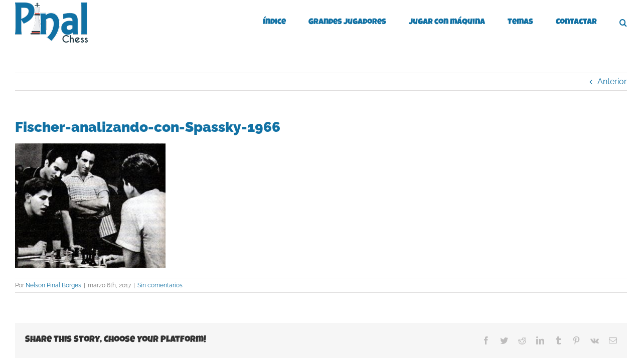

--- FILE ---
content_type: text/html; charset=UTF-8
request_url: https://ajedrezpinal.com/2010/12/01/la-cultura-ajedrecistica/fischer-analizando-con-spassky-1966/
body_size: 13013
content:
<!DOCTYPE html>
<html class="avada-html-layout-wide avada-html-header-position-top" lang="es" prefix="og: http://ogp.me/ns# fb: http://ogp.me/ns/fb#">
<head>
	<meta http-equiv="X-UA-Compatible" content="IE=edge" />
	<meta http-equiv="Content-Type" content="text/html; charset=utf-8"/>
	<meta name="viewport" content="width=device-width, initial-scale=1" />
	<meta name='robots' content='index, follow, max-image-preview:large, max-snippet:-1, max-video-preview:-1' />

	<!-- This site is optimized with the Yoast SEO plugin v26.8 - https://yoast.com/product/yoast-seo-wordpress/ -->
	<title>Fischer-analizando-con-Spassky-1966 - Pinal Chess</title>
	<link rel="canonical" href="https://ajedrezpinal.com/2010/12/01/la-cultura-ajedrecistica/fischer-analizando-con-spassky-1966/" />
	<meta property="og:locale" content="es_ES" />
	<meta property="og:type" content="article" />
	<meta property="og:title" content="Fischer-analizando-con-Spassky-1966 - Pinal Chess" />
	<meta property="og:url" content="https://ajedrezpinal.com/2010/12/01/la-cultura-ajedrecistica/fischer-analizando-con-spassky-1966/" />
	<meta property="og:site_name" content="Pinal Chess" />
	<meta property="article:publisher" content="Pinal Borges" />
	<meta property="og:image" content="https://ajedrezpinal.com/2010/12/01/la-cultura-ajedrecistica/fischer-analizando-con-spassky-1966" />
	<meta property="og:image:width" content="320" />
	<meta property="og:image:height" content="264" />
	<meta property="og:image:type" content="image/jpeg" />
	<meta name="twitter:card" content="summary_large_image" />
	<meta name="twitter:site" content="@pinalchess" />
	<script type="application/ld+json" class="yoast-schema-graph">{"@context":"https://schema.org","@graph":[{"@type":"WebPage","@id":"https://ajedrezpinal.com/2010/12/01/la-cultura-ajedrecistica/fischer-analizando-con-spassky-1966/","url":"https://ajedrezpinal.com/2010/12/01/la-cultura-ajedrecistica/fischer-analizando-con-spassky-1966/","name":"Fischer-analizando-con-Spassky-1966 - Pinal Chess","isPartOf":{"@id":"http://ajedrezpinal.com/#website"},"primaryImageOfPage":{"@id":"https://ajedrezpinal.com/2010/12/01/la-cultura-ajedrecistica/fischer-analizando-con-spassky-1966/#primaryimage"},"image":{"@id":"https://ajedrezpinal.com/2010/12/01/la-cultura-ajedrecistica/fischer-analizando-con-spassky-1966/#primaryimage"},"thumbnailUrl":"https://ajedrezpinal.com/wp-content/uploads/2010/12/Fischer-analizando-con-Spassky-1966.jpg","datePublished":"2017-03-06T01:33:50+00:00","breadcrumb":{"@id":"https://ajedrezpinal.com/2010/12/01/la-cultura-ajedrecistica/fischer-analizando-con-spassky-1966/#breadcrumb"},"inLanguage":"es","potentialAction":[{"@type":"ReadAction","target":["https://ajedrezpinal.com/2010/12/01/la-cultura-ajedrecistica/fischer-analizando-con-spassky-1966/"]}]},{"@type":"ImageObject","inLanguage":"es","@id":"https://ajedrezpinal.com/2010/12/01/la-cultura-ajedrecistica/fischer-analizando-con-spassky-1966/#primaryimage","url":"https://ajedrezpinal.com/wp-content/uploads/2010/12/Fischer-analizando-con-Spassky-1966.jpg","contentUrl":"https://ajedrezpinal.com/wp-content/uploads/2010/12/Fischer-analizando-con-Spassky-1966.jpg","width":320,"height":264},{"@type":"BreadcrumbList","@id":"https://ajedrezpinal.com/2010/12/01/la-cultura-ajedrecistica/fischer-analizando-con-spassky-1966/#breadcrumb","itemListElement":[{"@type":"ListItem","position":1,"name":"Inicio","item":"http://ajedrezpinal.com/"},{"@type":"ListItem","position":2,"name":"LA CULTURA AJEDRECÍSTICA","item":"https://ajedrezpinal.com/2010/12/01/la-cultura-ajedrecistica/"},{"@type":"ListItem","position":3,"name":"Fischer-analizando-con-Spassky-1966"}]},{"@type":"WebSite","@id":"http://ajedrezpinal.com/#website","url":"http://ajedrezpinal.com/","name":"Pinal Chess","description":"Todo Ajedrez - Entrenador de Ajedrez MI - FIDE Trainer","publisher":{"@id":"http://ajedrezpinal.com/#/schema/person/ceab3ea425d9347e67f4b44bb654b393"},"potentialAction":[{"@type":"SearchAction","target":{"@type":"EntryPoint","urlTemplate":"http://ajedrezpinal.com/?s={search_term_string}"},"query-input":{"@type":"PropertyValueSpecification","valueRequired":true,"valueName":"search_term_string"}}],"inLanguage":"es"},{"@type":["Person","Organization"],"@id":"http://ajedrezpinal.com/#/schema/person/ceab3ea425d9347e67f4b44bb654b393","name":"Nelson Pinal Borges","image":{"@type":"ImageObject","inLanguage":"es","@id":"http://ajedrezpinal.com/#/schema/person/image/","url":"https://i2.wp.com/www.ajedrezpinal.com/wp-content/uploads/2019/08/Pinal-Bakú-2.1.1.jpg?fit=438%2C480","contentUrl":"https://i2.wp.com/www.ajedrezpinal.com/wp-content/uploads/2019/08/Pinal-Bakú-2.1.1.jpg?fit=438%2C480","width":438,"height":480,"caption":"Nelson Pinal Borges"},"logo":{"@id":"http://ajedrezpinal.com/#/schema/person/image/"},"description":"Maestro Internacional de Ajedrez FIDE Trainer Licenciado en Economía Articulista Premiado por la FIDE - Programa apoyo a los veteranos del Ajedrez 2021","sameAs":["http://PINALCHESS","Pinal Borges","Pinal Chess","https://x.com/pinalchess","https://youtube.com/@maracaibooriental1","https://es.wikipedia.org/wiki/Nelson_Pinal_Borges"]}]}</script>
	<!-- / Yoast SEO plugin. -->


<link rel="alternate" type="application/rss+xml" title="Pinal Chess &raquo; Feed" href="https://ajedrezpinal.com/feed/" />
<link rel="alternate" type="application/rss+xml" title="Pinal Chess &raquo; Feed de los comentarios" href="https://ajedrezpinal.com/comments/feed/" />
					<link rel="shortcut icon" href="https://ajedrezpinal.com/wp-content/uploads/2017/03/pinalchess-logo-16.png" type="image/x-icon" />
		
					<!-- Apple Touch Icon -->
			<link rel="apple-touch-icon" sizes="180x180" href="https://ajedrezpinal.com/wp-content/uploads/2017/03/pinalchess-logo-144.png">
		
					<!-- Android Icon -->
			<link rel="icon" sizes="192x192" href="https://ajedrezpinal.com/wp-content/uploads/2017/03/pinalchess-logo-57.png">
		
					<!-- MS Edge Icon -->
			<meta name="msapplication-TileImage" content="https://ajedrezpinal.com/wp-content/uploads/2017/03/pinalchess-logo-72.png">
				<link rel="alternate" type="application/rss+xml" title="Pinal Chess &raquo; Comentario Fischer-analizando-con-Spassky-1966 del feed" href="https://ajedrezpinal.com/2010/12/01/la-cultura-ajedrecistica/fischer-analizando-con-spassky-1966/feed/" />
<link rel="alternate" title="oEmbed (JSON)" type="application/json+oembed" href="https://ajedrezpinal.com/wp-json/oembed/1.0/embed?url=https%3A%2F%2Fajedrezpinal.com%2F2010%2F12%2F01%2Fla-cultura-ajedrecistica%2Ffischer-analizando-con-spassky-1966%2F" />
<link rel="alternate" title="oEmbed (XML)" type="text/xml+oembed" href="https://ajedrezpinal.com/wp-json/oembed/1.0/embed?url=https%3A%2F%2Fajedrezpinal.com%2F2010%2F12%2F01%2Fla-cultura-ajedrecistica%2Ffischer-analizando-con-spassky-1966%2F&#038;format=xml" />

		<meta property="og:title" content="Fischer-analizando-con-Spassky-1966"/>
		<meta property="og:type" content="article"/>
		<meta property="og:url" content="https://ajedrezpinal.com/2010/12/01/la-cultura-ajedrecistica/fischer-analizando-con-spassky-1966/"/>
		<meta property="og:site_name" content="Pinal Chess"/>
		<meta property="og:description" content=""/>

									<meta property="og:image" content="https://ajedrezpinal.com/wp-content/uploads/2017/03/pinalchess-logo-80.png"/>
							<style id='wp-img-auto-sizes-contain-inline-css' type='text/css'>
img:is([sizes=auto i],[sizes^="auto," i]){contain-intrinsic-size:3000px 1500px}
/*# sourceURL=wp-img-auto-sizes-contain-inline-css */
</style>
<style id='wp-emoji-styles-inline-css' type='text/css'>

	img.wp-smiley, img.emoji {
		display: inline !important;
		border: none !important;
		box-shadow: none !important;
		height: 1em !important;
		width: 1em !important;
		margin: 0 0.07em !important;
		vertical-align: -0.1em !important;
		background: none !important;
		padding: 0 !important;
	}
/*# sourceURL=wp-emoji-styles-inline-css */
</style>
<link rel="stylesheet" href="https://ajedrezpinal.com/wp-content/cache/minify/39e28.css" media="all" />

<script src="https://ajedrezpinal.com/wp-content/cache/minify/818c0.js"></script>


<link rel="https://api.w.org/" href="https://ajedrezpinal.com/wp-json/" /><link rel="alternate" title="JSON" type="application/json" href="https://ajedrezpinal.com/wp-json/wp/v2/media/1967" /><link rel="EditURI" type="application/rsd+xml" title="RSD" href="https://ajedrezpinal.com/xmlrpc.php?rsd" />

<link rel='shortlink' href='https://ajedrezpinal.com/?p=1967' />
<script type='text/javascript' data-cfasync='false'>var _mmunch = {'front': false, 'page': false, 'post': false, 'category': false, 'author': false, 'search': false, 'attachment': false, 'tag': false};_mmunch['post'] = true; _mmunch['postData'] = {"ID":1967,"post_name":"fischer-analizando-con-spassky-1966","post_title":"Fischer-analizando-con-Spassky-1966","post_type":"attachment","post_author":"1","post_status":"inherit"}; _mmunch['postCategories'] = []; _mmunch['postTags'] = false; _mmunch['postAuthor'] = {"name":"Nelson Pinal Borges","ID":1};_mmunch['attachment'] = true;</script><script data-cfasync="false" src="//a.mailmunch.co/app/v1/site.js" id="mailmunch-script" data-plugin="mc_mm" data-mailmunch-site-id="349388" async></script><style type="text/css" id="css-fb-visibility">@media screen and (max-width: 640px){.fusion-no-small-visibility{display:none !important;}body .sm-text-align-center{text-align:center !important;}body .sm-text-align-left{text-align:left !important;}body .sm-text-align-right{text-align:right !important;}body .sm-flex-align-center{justify-content:center !important;}body .sm-flex-align-flex-start{justify-content:flex-start !important;}body .sm-flex-align-flex-end{justify-content:flex-end !important;}body .sm-mx-auto{margin-left:auto !important;margin-right:auto !important;}body .sm-ml-auto{margin-left:auto !important;}body .sm-mr-auto{margin-right:auto !important;}body .fusion-absolute-position-small{position:absolute;top:auto;width:100%;}.awb-sticky.awb-sticky-small{ position: sticky; top: var(--awb-sticky-offset,0); }}@media screen and (min-width: 641px) and (max-width: 1024px){.fusion-no-medium-visibility{display:none !important;}body .md-text-align-center{text-align:center !important;}body .md-text-align-left{text-align:left !important;}body .md-text-align-right{text-align:right !important;}body .md-flex-align-center{justify-content:center !important;}body .md-flex-align-flex-start{justify-content:flex-start !important;}body .md-flex-align-flex-end{justify-content:flex-end !important;}body .md-mx-auto{margin-left:auto !important;margin-right:auto !important;}body .md-ml-auto{margin-left:auto !important;}body .md-mr-auto{margin-right:auto !important;}body .fusion-absolute-position-medium{position:absolute;top:auto;width:100%;}.awb-sticky.awb-sticky-medium{ position: sticky; top: var(--awb-sticky-offset,0); }}@media screen and (min-width: 1025px){.fusion-no-large-visibility{display:none !important;}body .lg-text-align-center{text-align:center !important;}body .lg-text-align-left{text-align:left !important;}body .lg-text-align-right{text-align:right !important;}body .lg-flex-align-center{justify-content:center !important;}body .lg-flex-align-flex-start{justify-content:flex-start !important;}body .lg-flex-align-flex-end{justify-content:flex-end !important;}body .lg-mx-auto{margin-left:auto !important;margin-right:auto !important;}body .lg-ml-auto{margin-left:auto !important;}body .lg-mr-auto{margin-right:auto !important;}body .fusion-absolute-position-large{position:absolute;top:auto;width:100%;}.awb-sticky.awb-sticky-large{ position: sticky; top: var(--awb-sticky-offset,0); }}</style><link rel="icon" href="https://ajedrezpinal.com/wp-content/uploads/2020/04/cropped-Logo-OK-en-JPG-2.1-scaled-1-32x32.jpg" sizes="32x32" />
<link rel="icon" href="https://ajedrezpinal.com/wp-content/uploads/2020/04/cropped-Logo-OK-en-JPG-2.1-scaled-1-192x192.jpg" sizes="192x192" />
<link rel="apple-touch-icon" href="https://ajedrezpinal.com/wp-content/uploads/2020/04/cropped-Logo-OK-en-JPG-2.1-scaled-1-180x180.jpg" />
<meta name="msapplication-TileImage" content="https://ajedrezpinal.com/wp-content/uploads/2020/04/cropped-Logo-OK-en-JPG-2.1-scaled-1-270x270.jpg" />
		<script type="text/javascript">
			var doc = document.documentElement;
			doc.setAttribute( 'data-useragent', navigator.userAgent );
		</script>
		<script>
  (function(i,s,o,g,r,a,m){i['GoogleAnalyticsObject']=r;i[r]=i[r]||function(){
  (i[r].q=i[r].q||[]).push(arguments)},i[r].l=1*new Date();a=s.createElement(o),
  m=s.getElementsByTagName(o)[0];a.async=1;a.src=g;m.parentNode.insertBefore(a,m)
  })(window,document,'script','https://www.google-analytics.com/analytics.js','ga');

  ga('create', 'UA-93055665-1', 'auto');
  ga('send', 'pageview');

</script>
	<meta charset=”utf-8″ />
<script async src="//pagead2.googlesyndication.com/pagead/js/adsbygoogle.js"></script>
<script>
  (adsbygoogle = window.adsbygoogle || []).push({
    google_ad_client: "ca-pub-6873030592500785",
    enable_page_level_ads: true
  });
</script><style id='global-styles-inline-css' type='text/css'>
:root{--wp--preset--aspect-ratio--square: 1;--wp--preset--aspect-ratio--4-3: 4/3;--wp--preset--aspect-ratio--3-4: 3/4;--wp--preset--aspect-ratio--3-2: 3/2;--wp--preset--aspect-ratio--2-3: 2/3;--wp--preset--aspect-ratio--16-9: 16/9;--wp--preset--aspect-ratio--9-16: 9/16;--wp--preset--color--black: #000000;--wp--preset--color--cyan-bluish-gray: #abb8c3;--wp--preset--color--white: #ffffff;--wp--preset--color--pale-pink: #f78da7;--wp--preset--color--vivid-red: #cf2e2e;--wp--preset--color--luminous-vivid-orange: #ff6900;--wp--preset--color--luminous-vivid-amber: #fcb900;--wp--preset--color--light-green-cyan: #7bdcb5;--wp--preset--color--vivid-green-cyan: #00d084;--wp--preset--color--pale-cyan-blue: #8ed1fc;--wp--preset--color--vivid-cyan-blue: #0693e3;--wp--preset--color--vivid-purple: #9b51e0;--wp--preset--color--awb-color-1: rgba(255,255,255,1);--wp--preset--color--awb-color-2: rgba(246,246,246,1);--wp--preset--color--awb-color-3: rgba(224,222,222,1);--wp--preset--color--awb-color-4: rgba(160,206,78,1);--wp--preset--color--awb-color-5: rgba(235,91,77,1);--wp--preset--color--awb-color-6: rgba(116,116,116,1);--wp--preset--color--awb-color-7: rgba(17,113,164,1);--wp--preset--color--awb-color-8: rgba(51,51,51,1);--wp--preset--color--awb-color-custom-10: rgba(235,234,234,1);--wp--preset--color--awb-color-custom-11: rgba(235,234,234,0.8);--wp--preset--color--awb-color-custom-12: rgba(248,248,248,1);--wp--preset--color--awb-color-custom-13: rgba(249,249,249,1);--wp--preset--color--awb-color-custom-14: rgba(229,229,229,1);--wp--preset--color--awb-color-custom-15: rgba(232,232,232,1);--wp--preset--color--awb-color-custom-16: rgba(190,189,189,1);--wp--preset--color--awb-color-custom-17: rgba(48,31,27,1);--wp--preset--gradient--vivid-cyan-blue-to-vivid-purple: linear-gradient(135deg,rgb(6,147,227) 0%,rgb(155,81,224) 100%);--wp--preset--gradient--light-green-cyan-to-vivid-green-cyan: linear-gradient(135deg,rgb(122,220,180) 0%,rgb(0,208,130) 100%);--wp--preset--gradient--luminous-vivid-amber-to-luminous-vivid-orange: linear-gradient(135deg,rgb(252,185,0) 0%,rgb(255,105,0) 100%);--wp--preset--gradient--luminous-vivid-orange-to-vivid-red: linear-gradient(135deg,rgb(255,105,0) 0%,rgb(207,46,46) 100%);--wp--preset--gradient--very-light-gray-to-cyan-bluish-gray: linear-gradient(135deg,rgb(238,238,238) 0%,rgb(169,184,195) 100%);--wp--preset--gradient--cool-to-warm-spectrum: linear-gradient(135deg,rgb(74,234,220) 0%,rgb(151,120,209) 20%,rgb(207,42,186) 40%,rgb(238,44,130) 60%,rgb(251,105,98) 80%,rgb(254,248,76) 100%);--wp--preset--gradient--blush-light-purple: linear-gradient(135deg,rgb(255,206,236) 0%,rgb(152,150,240) 100%);--wp--preset--gradient--blush-bordeaux: linear-gradient(135deg,rgb(254,205,165) 0%,rgb(254,45,45) 50%,rgb(107,0,62) 100%);--wp--preset--gradient--luminous-dusk: linear-gradient(135deg,rgb(255,203,112) 0%,rgb(199,81,192) 50%,rgb(65,88,208) 100%);--wp--preset--gradient--pale-ocean: linear-gradient(135deg,rgb(255,245,203) 0%,rgb(182,227,212) 50%,rgb(51,167,181) 100%);--wp--preset--gradient--electric-grass: linear-gradient(135deg,rgb(202,248,128) 0%,rgb(113,206,126) 100%);--wp--preset--gradient--midnight: linear-gradient(135deg,rgb(2,3,129) 0%,rgb(40,116,252) 100%);--wp--preset--font-size--small: 12px;--wp--preset--font-size--medium: 20px;--wp--preset--font-size--large: 24px;--wp--preset--font-size--x-large: 42px;--wp--preset--font-size--normal: 16px;--wp--preset--font-size--xlarge: 32px;--wp--preset--font-size--huge: 48px;--wp--preset--spacing--20: 0.44rem;--wp--preset--spacing--30: 0.67rem;--wp--preset--spacing--40: 1rem;--wp--preset--spacing--50: 1.5rem;--wp--preset--spacing--60: 2.25rem;--wp--preset--spacing--70: 3.38rem;--wp--preset--spacing--80: 5.06rem;--wp--preset--shadow--natural: 6px 6px 9px rgba(0, 0, 0, 0.2);--wp--preset--shadow--deep: 12px 12px 50px rgba(0, 0, 0, 0.4);--wp--preset--shadow--sharp: 6px 6px 0px rgba(0, 0, 0, 0.2);--wp--preset--shadow--outlined: 6px 6px 0px -3px rgb(255, 255, 255), 6px 6px rgb(0, 0, 0);--wp--preset--shadow--crisp: 6px 6px 0px rgb(0, 0, 0);}:where(.is-layout-flex){gap: 0.5em;}:where(.is-layout-grid){gap: 0.5em;}body .is-layout-flex{display: flex;}.is-layout-flex{flex-wrap: wrap;align-items: center;}.is-layout-flex > :is(*, div){margin: 0;}body .is-layout-grid{display: grid;}.is-layout-grid > :is(*, div){margin: 0;}:where(.wp-block-columns.is-layout-flex){gap: 2em;}:where(.wp-block-columns.is-layout-grid){gap: 2em;}:where(.wp-block-post-template.is-layout-flex){gap: 1.25em;}:where(.wp-block-post-template.is-layout-grid){gap: 1.25em;}.has-black-color{color: var(--wp--preset--color--black) !important;}.has-cyan-bluish-gray-color{color: var(--wp--preset--color--cyan-bluish-gray) !important;}.has-white-color{color: var(--wp--preset--color--white) !important;}.has-pale-pink-color{color: var(--wp--preset--color--pale-pink) !important;}.has-vivid-red-color{color: var(--wp--preset--color--vivid-red) !important;}.has-luminous-vivid-orange-color{color: var(--wp--preset--color--luminous-vivid-orange) !important;}.has-luminous-vivid-amber-color{color: var(--wp--preset--color--luminous-vivid-amber) !important;}.has-light-green-cyan-color{color: var(--wp--preset--color--light-green-cyan) !important;}.has-vivid-green-cyan-color{color: var(--wp--preset--color--vivid-green-cyan) !important;}.has-pale-cyan-blue-color{color: var(--wp--preset--color--pale-cyan-blue) !important;}.has-vivid-cyan-blue-color{color: var(--wp--preset--color--vivid-cyan-blue) !important;}.has-vivid-purple-color{color: var(--wp--preset--color--vivid-purple) !important;}.has-black-background-color{background-color: var(--wp--preset--color--black) !important;}.has-cyan-bluish-gray-background-color{background-color: var(--wp--preset--color--cyan-bluish-gray) !important;}.has-white-background-color{background-color: var(--wp--preset--color--white) !important;}.has-pale-pink-background-color{background-color: var(--wp--preset--color--pale-pink) !important;}.has-vivid-red-background-color{background-color: var(--wp--preset--color--vivid-red) !important;}.has-luminous-vivid-orange-background-color{background-color: var(--wp--preset--color--luminous-vivid-orange) !important;}.has-luminous-vivid-amber-background-color{background-color: var(--wp--preset--color--luminous-vivid-amber) !important;}.has-light-green-cyan-background-color{background-color: var(--wp--preset--color--light-green-cyan) !important;}.has-vivid-green-cyan-background-color{background-color: var(--wp--preset--color--vivid-green-cyan) !important;}.has-pale-cyan-blue-background-color{background-color: var(--wp--preset--color--pale-cyan-blue) !important;}.has-vivid-cyan-blue-background-color{background-color: var(--wp--preset--color--vivid-cyan-blue) !important;}.has-vivid-purple-background-color{background-color: var(--wp--preset--color--vivid-purple) !important;}.has-black-border-color{border-color: var(--wp--preset--color--black) !important;}.has-cyan-bluish-gray-border-color{border-color: var(--wp--preset--color--cyan-bluish-gray) !important;}.has-white-border-color{border-color: var(--wp--preset--color--white) !important;}.has-pale-pink-border-color{border-color: var(--wp--preset--color--pale-pink) !important;}.has-vivid-red-border-color{border-color: var(--wp--preset--color--vivid-red) !important;}.has-luminous-vivid-orange-border-color{border-color: var(--wp--preset--color--luminous-vivid-orange) !important;}.has-luminous-vivid-amber-border-color{border-color: var(--wp--preset--color--luminous-vivid-amber) !important;}.has-light-green-cyan-border-color{border-color: var(--wp--preset--color--light-green-cyan) !important;}.has-vivid-green-cyan-border-color{border-color: var(--wp--preset--color--vivid-green-cyan) !important;}.has-pale-cyan-blue-border-color{border-color: var(--wp--preset--color--pale-cyan-blue) !important;}.has-vivid-cyan-blue-border-color{border-color: var(--wp--preset--color--vivid-cyan-blue) !important;}.has-vivid-purple-border-color{border-color: var(--wp--preset--color--vivid-purple) !important;}.has-vivid-cyan-blue-to-vivid-purple-gradient-background{background: var(--wp--preset--gradient--vivid-cyan-blue-to-vivid-purple) !important;}.has-light-green-cyan-to-vivid-green-cyan-gradient-background{background: var(--wp--preset--gradient--light-green-cyan-to-vivid-green-cyan) !important;}.has-luminous-vivid-amber-to-luminous-vivid-orange-gradient-background{background: var(--wp--preset--gradient--luminous-vivid-amber-to-luminous-vivid-orange) !important;}.has-luminous-vivid-orange-to-vivid-red-gradient-background{background: var(--wp--preset--gradient--luminous-vivid-orange-to-vivid-red) !important;}.has-very-light-gray-to-cyan-bluish-gray-gradient-background{background: var(--wp--preset--gradient--very-light-gray-to-cyan-bluish-gray) !important;}.has-cool-to-warm-spectrum-gradient-background{background: var(--wp--preset--gradient--cool-to-warm-spectrum) !important;}.has-blush-light-purple-gradient-background{background: var(--wp--preset--gradient--blush-light-purple) !important;}.has-blush-bordeaux-gradient-background{background: var(--wp--preset--gradient--blush-bordeaux) !important;}.has-luminous-dusk-gradient-background{background: var(--wp--preset--gradient--luminous-dusk) !important;}.has-pale-ocean-gradient-background{background: var(--wp--preset--gradient--pale-ocean) !important;}.has-electric-grass-gradient-background{background: var(--wp--preset--gradient--electric-grass) !important;}.has-midnight-gradient-background{background: var(--wp--preset--gradient--midnight) !important;}.has-small-font-size{font-size: var(--wp--preset--font-size--small) !important;}.has-medium-font-size{font-size: var(--wp--preset--font-size--medium) !important;}.has-large-font-size{font-size: var(--wp--preset--font-size--large) !important;}.has-x-large-font-size{font-size: var(--wp--preset--font-size--x-large) !important;}
/*# sourceURL=global-styles-inline-css */
</style>
</head>

<body class="attachment wp-singular attachment-template-default single single-attachment postid-1967 attachmentid-1967 attachment-jpeg wp-theme-Avada awb-no-sidebars fusion-image-hovers fusion-pagination-sizing fusion-button_type-flat fusion-button_span-no fusion-button_gradient-linear avada-image-rollover-circle-yes avada-image-rollover-yes avada-image-rollover-direction-left fusion-body ltr fusion-sticky-header no-tablet-sticky-header no-mobile-sticky-header no-mobile-slidingbar no-mobile-totop avada-has-rev-slider-styles fusion-disable-outline fusion-sub-menu-fade mobile-logo-pos-left layout-wide-mode avada-has-boxed-modal-shadow-none layout-scroll-offset-full avada-has-zero-margin-offset-top fusion-top-header menu-text-align-center mobile-menu-design-modern fusion-show-pagination-text fusion-header-layout-v1 avada-responsive avada-footer-fx-parallax-effect avada-menu-highlight-style-bar fusion-search-form-classic fusion-main-menu-search-overlay fusion-avatar-square avada-sticky-shrinkage avada-dropdown-styles avada-blog-layout-large avada-blog-archive-layout-large avada-header-shadow-no avada-menu-icon-position-left avada-has-megamenu-shadow avada-has-mainmenu-dropdown-divider avada-has-main-nav-search-icon avada-has-breadcrumb-mobile-hidden avada-has-titlebar-hide avada-has-pagination-padding avada-flyout-menu-direction-fade avada-ec-views-v1" data-awb-post-id="1967">
		<a class="skip-link screen-reader-text" href="#content">Saltar al contenido</a>

	<div id="boxed-wrapper">
		
		<div id="wrapper" class="fusion-wrapper">
			<div id="home" style="position:relative;top:-1px;"></div>
							
					
			<header class="fusion-header-wrapper">
				<div class="fusion-header-v1 fusion-logo-alignment fusion-logo-left fusion-sticky-menu- fusion-sticky-logo-1 fusion-mobile-logo-1  fusion-mobile-menu-design-modern">
					<div class="fusion-header-sticky-height"></div>
<div class="fusion-header">
	<div class="fusion-row">
					<div class="fusion-logo" data-margin-top="05px" data-margin-bottom="05px" data-margin-left="0px" data-margin-right="0px">
			<a class="fusion-logo-link"  href="https://ajedrezpinal.com/" >

						<!-- standard logo -->
			<img src="https://ajedrezpinal.com/wp-content/uploads/2017/03/pinalchess-logo-80.png" srcset="https://ajedrezpinal.com/wp-content/uploads/2017/03/pinalchess-logo-80.png 1x, https://ajedrezpinal.com/wp-content/uploads/2017/03/pinalchess-logo-160.png 2x" width="145" height="80" style="max-height:80px;height:auto;" alt="Pinal Chess Logo" data-retina_logo_url="https://ajedrezpinal.com/wp-content/uploads/2017/03/pinalchess-logo-160.png" class="fusion-standard-logo" />

											<!-- mobile logo -->
				<img src="https://ajedrezpinal.com/wp-content/uploads/2017/03/pinalchess-logo-60.png" srcset="https://ajedrezpinal.com/wp-content/uploads/2017/03/pinalchess-logo-60.png 1x, https://ajedrezpinal.com/wp-content/uploads/2017/03/pinalchess-logo-120.png 2x" width="109" height="60" style="max-height:60px;height:auto;" alt="Pinal Chess Logo" data-retina_logo_url="https://ajedrezpinal.com/wp-content/uploads/2017/03/pinalchess-logo-120.png" class="fusion-mobile-logo" />
			
											<!-- sticky header logo -->
				<img src="https://ajedrezpinal.com/wp-content/uploads/2017/03/pinalchess-logo-60.png" srcset="https://ajedrezpinal.com/wp-content/uploads/2017/03/pinalchess-logo-60.png 1x, https://ajedrezpinal.com/wp-content/uploads/2017/03/pinalchess-logo-120.png 2x" width="109" height="60" style="max-height:60px;height:auto;" alt="Pinal Chess Logo" data-retina_logo_url="https://ajedrezpinal.com/wp-content/uploads/2017/03/pinalchess-logo-120.png" class="fusion-sticky-logo" />
					</a>
		</div>		<nav class="fusion-main-menu" aria-label="Menú principal"><div class="fusion-overlay-search">		<form role="search" class="searchform fusion-search-form  fusion-search-form-classic" method="get" action="https://ajedrezpinal.com/">
			<div class="fusion-search-form-content">

				
				<div class="fusion-search-field search-field">
					<label><span class="screen-reader-text">Buscar:</span>
													<input type="search" value="" name="s" class="s" placeholder="Buscar..." required aria-required="true" aria-label="Buscar..."/>
											</label>
				</div>
				<div class="fusion-search-button search-button">
					<input type="submit" class="fusion-search-submit searchsubmit" aria-label="Buscar" value="&#xf002;" />
									</div>

				
			</div>


			
		</form>
		<div class="fusion-search-spacer"></div><a href="#" role="button" aria-label="Close Search" class="fusion-close-search"></a></div><ul id="menu-aprendiendo-de-verdad" class="fusion-menu"><li  id="menu-item-4047"  class="menu-item menu-item-type-post_type menu-item-object-post menu-item-4047"  data-item-id="4047"><a  title="Mas de 200 trabajos" href="https://ajedrezpinal.com/2025/06/05/https-ajedrezpinal-com/" class="fusion-bar-highlight"><span class="menu-text">Índice</span></a></li><li  id="menu-item-3938"  class="menu-item menu-item-type-custom menu-item-object-custom menu-item-has-children menu-item-3938 fusion-dropdown-menu"  data-item-id="3938"><a  href="#" class="fusion-bar-highlight"><span class="menu-text">Grandes Jugadores</span></a><ul class="sub-menu"><li  id="menu-item-3939"  class="menu-item menu-item-type-taxonomy menu-item-object-category menu-item-3939 fusion-dropdown-submenu" ><a  href="https://ajedrezpinal.com/temas/grandes-jugadores/capablanca/" class="fusion-bar-highlight"><span>Capablanca, Spassky, Fischer, Kasparov y otros</span></a></li></ul></li><li  id="menu-item-68"  class="menu-item menu-item-type-post_type menu-item-object-page menu-item-68"  data-item-id="68"><a  href="https://ajedrezpinal.com/jugar-ajedrez-contra-la-maquina/" class="fusion-bar-highlight"><span class="menu-text">Jugar con máquina</span></a></li><li  id="menu-item-4046"  class="menu-item menu-item-type-custom menu-item-object-custom menu-item-has-children menu-item-4046 fusion-dropdown-menu"  data-item-id="4046"><a  href="#" class="fusion-bar-highlight"><span class="menu-text">Temas</span></a><ul class="sub-menu"><li  id="menu-item-3928"  class="menu-item menu-item-type-taxonomy menu-item-object-category menu-item-3928 fusion-dropdown-submenu" ><a  title="Reyes y peones, Torres y peones, piezas menores&#8230;" href="https://ajedrezpinal.com/temas/finales/" class="fusion-bar-highlight"><span>Finales de Partidas</span></a></li><li  id="menu-item-3929"  class="menu-item menu-item-type-taxonomy menu-item-object-category menu-item-3929 fusion-dropdown-submenu" ><a  href="https://ajedrezpinal.com/temas/opinion/" class="fusion-bar-highlight"><span>Opinión</span></a></li><li  id="menu-item-3926"  class="menu-item menu-item-type-taxonomy menu-item-object-category menu-item-3926 fusion-dropdown-submenu" ><a  title="Clases personalizadas y online" href="https://ajedrezpinal.com/temas/entrenamiento/" class="fusion-bar-highlight"><span>Entrenamiento</span></a></li><li  id="menu-item-3927"  class="menu-item menu-item-type-taxonomy menu-item-object-category menu-item-3927 fusion-dropdown-submenu" ><a  href="https://ajedrezpinal.com/temas/estrategia/" class="fusion-bar-highlight"><span>Estrategia</span></a></li><li  id="menu-item-3930"  class="menu-item menu-item-type-taxonomy menu-item-object-category menu-item-3930 fusion-dropdown-submenu" ><a  href="https://ajedrezpinal.com/temas/tactica/" class="fusion-bar-highlight"><span>Táctica y Estrategia</span></a></li><li  id="menu-item-3931"  class="menu-item menu-item-type-taxonomy menu-item-object-category menu-item-3931 fusion-dropdown-submenu" ><a  href="https://ajedrezpinal.com/temas/cultura/" class="fusion-bar-highlight"><span>Historia y Cultura</span></a></li></ul></li><li  id="menu-item-27"  class="menu-item menu-item-type-post_type menu-item-object-page menu-item-27"  data-item-id="27"><a  title="1 809 861 5586" href="https://ajedrezpinal.com/contactar/" class="fusion-bar-highlight"><span class="menu-text">Contactar</span></a></li><li class="fusion-custom-menu-item fusion-main-menu-search fusion-search-overlay"><a class="fusion-main-menu-icon fusion-bar-highlight" href="#" aria-label="Buscar" data-title="Buscar" title="Buscar" role="button" aria-expanded="false"></a></li></ul></nav>	<div class="fusion-mobile-menu-icons">
							<a href="#" class="fusion-icon awb-icon-bars" aria-label="Alternar menú móvil" aria-expanded="false"></a>
		
		
		
			</div>

<nav class="fusion-mobile-nav-holder fusion-mobile-menu-text-align-center" aria-label="Main Menu Mobile"></nav>

					</div>
</div>
				</div>
				<div class="fusion-clearfix"></div>
			</header>
								
							<div id="sliders-container" class="fusion-slider-visibility">
					</div>
				
					
							
			
						<main id="main" class="clearfix ">
				<div class="fusion-row" style="">

<section id="content" style="">
			<div class="single-navigation clearfix">
			<a href="https://ajedrezpinal.com/2010/12/01/la-cultura-ajedrecistica/" rel="prev">Anterior</a>					</div>
	
					<article id="post-1967" class="post post-1967 attachment type-attachment status-inherit hentry">
																		<h1 class="entry-title fusion-post-title">Fischer-analizando-con-Spassky-1966</h1>							
									
						<div class="post-content">
				<div class='mailmunch-forms-before-post' style='display: none !important;'></div><p class="attachment"><a data-rel="iLightbox[postimages]" data-title="" data-caption="" href='https://ajedrezpinal.com/wp-content/uploads/2010/12/Fischer-analizando-con-Spassky-1966.jpg'><img fetchpriority="high" decoding="async" width="300" height="248" src="https://ajedrezpinal.com/wp-content/uploads/2010/12/Fischer-analizando-con-Spassky-1966-300x248.jpg" class="attachment-medium size-medium" alt="" srcset="https://ajedrezpinal.com/wp-content/uploads/2010/12/Fischer-analizando-con-Spassky-1966-200x165.jpg 200w, https://ajedrezpinal.com/wp-content/uploads/2010/12/Fischer-analizando-con-Spassky-1966-300x248.jpg 300w, https://ajedrezpinal.com/wp-content/uploads/2010/12/Fischer-analizando-con-Spassky-1966.jpg 320w" sizes="(max-width: 300px) 100vw, 300px" /></a></p><div class='mailmunch-forms-in-post-middle' style='display: none !important;'></div>
<div class='mailmunch-forms-after-post' style='display: none !important;'></div>							</div>

												<div class="fusion-meta-info"><div class="fusion-meta-info-wrapper">Por <span class="vcard"><span class="fn"><a href="https://ajedrezpinal.com/author/pinalchess/" title="Entradas de Nelson Pinal Borges" rel="author">Nelson Pinal Borges</a></span></span><span class="fusion-inline-sep">|</span><span class="updated rich-snippet-hidden">2017-03-06T01:33:50+00:00</span><span>marzo 6th, 2017</span><span class="fusion-inline-sep">|</span><span class="fusion-comments"><a href="https://ajedrezpinal.com/2010/12/01/la-cultura-ajedrecistica/fischer-analizando-con-spassky-1966/#respond">Sin comentarios</a></span></div></div>													<div class="fusion-sharing-box fusion-theme-sharing-box fusion-single-sharing-box">
		<h4>Share This Story, Choose Your Platform!</h4>
		<div class="fusion-social-networks"><div class="fusion-social-networks-wrapper"><a  class="fusion-social-network-icon fusion-tooltip fusion-facebook awb-icon-facebook" style="color:var(--sharing_social_links_icon_color);" data-placement="top" data-title="Facebook" data-toggle="tooltip" title="Facebook" href="https://www.facebook.com/sharer.php?u=https%3A%2F%2Fajedrezpinal.com%2F2010%2F12%2F01%2Fla-cultura-ajedrecistica%2Ffischer-analizando-con-spassky-1966%2F&amp;t=Fischer-analizando-con-Spassky-1966" target="_blank" rel="noreferrer"><span class="screen-reader-text">Facebook</span></a><a  class="fusion-social-network-icon fusion-tooltip fusion-twitter awb-icon-twitter" style="color:var(--sharing_social_links_icon_color);" data-placement="top" data-title="Twitter" data-toggle="tooltip" title="Twitter" href="https://twitter.com/share?url=https%3A%2F%2Fajedrezpinal.com%2F2010%2F12%2F01%2Fla-cultura-ajedrecistica%2Ffischer-analizando-con-spassky-1966%2F&amp;text=Fischer-analizando-con-Spassky-1966" target="_blank" rel="noopener noreferrer"><span class="screen-reader-text">Twitter</span></a><a  class="fusion-social-network-icon fusion-tooltip fusion-reddit awb-icon-reddit" style="color:var(--sharing_social_links_icon_color);" data-placement="top" data-title="Reddit" data-toggle="tooltip" title="Reddit" href="https://reddit.com/submit?url=https://ajedrezpinal.com/2010/12/01/la-cultura-ajedrecistica/fischer-analizando-con-spassky-1966/&amp;title=Fischer-analizando-con-Spassky-1966" target="_blank" rel="noopener noreferrer"><span class="screen-reader-text">Reddit</span></a><a  class="fusion-social-network-icon fusion-tooltip fusion-linkedin awb-icon-linkedin" style="color:var(--sharing_social_links_icon_color);" data-placement="top" data-title="LinkedIn" data-toggle="tooltip" title="LinkedIn" href="https://www.linkedin.com/shareArticle?mini=true&amp;url=https%3A%2F%2Fajedrezpinal.com%2F2010%2F12%2F01%2Fla-cultura-ajedrecistica%2Ffischer-analizando-con-spassky-1966%2F&amp;title=Fischer-analizando-con-Spassky-1966&amp;summary=" target="_blank" rel="noopener noreferrer"><span class="screen-reader-text">LinkedIn</span></a><a  class="fusion-social-network-icon fusion-tooltip fusion-tumblr awb-icon-tumblr" style="color:var(--sharing_social_links_icon_color);" data-placement="top" data-title="Tumblr" data-toggle="tooltip" title="Tumblr" href="https://www.tumblr.com/share/link?url=https%3A%2F%2Fajedrezpinal.com%2F2010%2F12%2F01%2Fla-cultura-ajedrecistica%2Ffischer-analizando-con-spassky-1966%2F&amp;name=Fischer-analizando-con-Spassky-1966&amp;description=" target="_blank" rel="noopener noreferrer"><span class="screen-reader-text">Tumblr</span></a><a  class="fusion-social-network-icon fusion-tooltip fusion-pinterest awb-icon-pinterest" style="color:var(--sharing_social_links_icon_color);" data-placement="top" data-title="Pinterest" data-toggle="tooltip" title="Pinterest" href="https://pinterest.com/pin/create/button/?url=https%3A%2F%2Fajedrezpinal.com%2F2010%2F12%2F01%2Fla-cultura-ajedrecistica%2Ffischer-analizando-con-spassky-1966%2F&amp;description=&amp;media=https%3A%2F%2Fajedrezpinal.com%2Fwp-content%2Fuploads%2F2010%2F12%2FFischer-analizando-con-Spassky-1966.jpg" target="_blank" rel="noopener noreferrer"><span class="screen-reader-text">Pinterest</span></a><a  class="fusion-social-network-icon fusion-tooltip fusion-vk awb-icon-vk" style="color:var(--sharing_social_links_icon_color);" data-placement="top" data-title="Vk" data-toggle="tooltip" title="Vk" href="https://vk.com/share.php?url=https%3A%2F%2Fajedrezpinal.com%2F2010%2F12%2F01%2Fla-cultura-ajedrecistica%2Ffischer-analizando-con-spassky-1966%2F&amp;title=Fischer-analizando-con-Spassky-1966&amp;description=" target="_blank" rel="noopener noreferrer"><span class="screen-reader-text">Vk</span></a><a  class="fusion-social-network-icon fusion-tooltip fusion-mail awb-icon-mail fusion-last-social-icon" style="color:var(--sharing_social_links_icon_color);" data-placement="top" data-title="Correo electrónico" data-toggle="tooltip" title="Correo electrónico" href="mailto:?body=https://ajedrezpinal.com/2010/12/01/la-cultura-ajedrecistica/fischer-analizando-con-spassky-1966/&amp;subject=Fischer-analizando-con-Spassky-1966" target="_self" rel="noopener noreferrer"><span class="screen-reader-text">Correo electrónico</span></a><div class="fusion-clearfix"></div></div></div>	</div>
														<section class="about-author">
																					<div class="fusion-title fusion-title-size-two sep-none fusion-sep-none" style="margin-top:0px;margin-bottom:31px;">
				<h2 class="title-heading-left" style="margin:0;">
					Sobre el Autor: 						<a href="https://ajedrezpinal.com/author/pinalchess/" title="Entradas de Nelson Pinal Borges" rel="author">Nelson Pinal Borges</a>																</h2>
			</div>
									<div class="about-author-container">
							<div class="avatar">
								<img alt='' src='https://secure.gravatar.com/avatar/7fc22c5a40a3804c8e83d4370202ae3f274615bbf6655cc25455a31465f009d1?s=72&#038;d=mm&#038;r=g' srcset='https://secure.gravatar.com/avatar/7fc22c5a40a3804c8e83d4370202ae3f274615bbf6655cc25455a31465f009d1?s=144&#038;d=mm&#038;r=g 2x' class='avatar avatar-72 photo' height='72' width='72' decoding='async'/>							</div>
							<div class="description">
								Maestro Internacional  de Ajedrez
FIDE Trainer 
Licenciado en Economía
Articulista
Premiado por la FIDE - Programa apoyo a los veteranos del Ajedrez 2021							</div>
						</div>
					</section>
								
													


		<div id="respond" class="comment-respond">
		<h2 id="reply-title" class="comment-reply-title">Deja tu comentario</h2><form action="https://ajedrezpinal.com/wp-comments-post.php" method="post" id="commentform" class="comment-form"><div id="comment-textarea"><label class="screen-reader-text" for="comment">Comentar</label><textarea autocomplete="new-password"  id="c08a1a06c7"  name="c08a1a06c7"   cols="45" rows="8" aria-required="true" required="required" tabindex="0" class="textarea-comment" placeholder="Comentar..."></textarea><textarea id="comment" aria-label="hp-comment" aria-hidden="true" name="comment" autocomplete="new-password" style="padding:0 !important;clip:rect(1px, 1px, 1px, 1px) !important;position:absolute !important;white-space:nowrap !important;height:1px !important;width:1px !important;overflow:hidden !important;" tabindex="-1"></textarea><script data-noptimize>document.getElementById("comment").setAttribute( "id", "a44346b4fca162f6bf5ed87095bfdca2" );document.getElementById("c08a1a06c7").setAttribute( "id", "comment" );</script><input type="hidden" name="ab_init_time" value="1768933966" /></div><div id="comment-input"><input id="author" name="author" type="text" value="" placeholder="Nombre (requerido)" size="30" aria-required="true" required="required" aria-label="Nombre (requerido)"/>
<input id="email" name="email" type="email" value="" placeholder="Correo electrónico (requerido)" size="30"  aria-required="true" required="required" aria-label="Correo electrónico (requerido)"/>
<input id="url" name="url" type="url" value="" placeholder="Sitio web" size="30" aria-label="URL" /></div>
<p class="form-submit"><input name="submit" type="submit" id="comment-submit" class="fusion-button fusion-button-default fusion-button-default-size" value="Publicar comentario" /> <input type='hidden' name='comment_post_ID' value='1967' id='comment_post_ID' />
<input type='hidden' name='comment_parent' id='comment_parent' value='0' />
</p></form>	</div><!-- #respond -->
														</article>
	</section>
						
					</div>  <!-- fusion-row -->
				</main>  <!-- #main -->
				
				
								
					
		<div class="fusion-footer fusion-footer-parallax">
					
	<footer class="fusion-footer-widget-area fusion-widget-area">
		<div class="fusion-row">
			<div class="fusion-columns fusion-columns-4 fusion-widget-area">
				
																									<div class="fusion-column col-lg-3 col-md-3 col-sm-3">
													</div>
																										<div class="fusion-column col-lg-3 col-md-3 col-sm-3">
													</div>
																										<div class="fusion-column col-lg-3 col-md-3 col-sm-3">
													</div>
																										<div class="fusion-column fusion-column-last col-lg-3 col-md-3 col-sm-3">
													</div>
																											
				<div class="fusion-clearfix"></div>
			</div> <!-- fusion-columns -->
		</div> <!-- fusion-row -->
	</footer> <!-- fusion-footer-widget-area -->

	
	<footer id="footer" class="fusion-footer-copyright-area fusion-footer-copyright-center">
		<div class="fusion-row">
			<div class="fusion-copyright-content">

				<div class="fusion-copyright-notice">
		<div>
		Copyright 2017 <strong class="font-bold-copyright">Pinal Chess</strong> | Todos los derechos reservados | by <a href="http://www.infinitoestudios.com"><img src="http://infinitoestudios.com/wp-content/uploads/2017/01/infinito-estudios.png" class="copyright-infinito"></a>	</div>
</div>
<div class="fusion-social-links-footer">
	</div>

			</div> <!-- fusion-fusion-copyright-content -->
		</div> <!-- fusion-row -->
	</footer> <!-- #footer -->
		</div> <!-- fusion-footer -->

		
					
												</div> <!-- wrapper -->
		</div> <!-- #boxed-wrapper -->
				<a class="fusion-one-page-text-link fusion-page-load-link" tabindex="-1" href="#" aria-hidden="true">Page load link</a>

		<div class="avada-footer-scripts">
			<script type="speculationrules">
{"prefetch":[{"source":"document","where":{"and":[{"href_matches":"/*"},{"not":{"href_matches":["/wp-*.php","/wp-admin/*","/wp-content/uploads/*","/wp-content/*","/wp-content/plugins/*","/wp-content/themes/Avada/*","/*\\?(.+)"]}},{"not":{"selector_matches":"a[rel~=\"nofollow\"]"}},{"not":{"selector_matches":".no-prefetch, .no-prefetch a"}}]},"eagerness":"conservative"}]}
</script>
<svg xmlns="http://www.w3.org/2000/svg" viewBox="0 0 0 0" width="0" height="0" focusable="false" role="none" style="visibility: hidden; position: absolute; left: -9999px; overflow: hidden;" ><defs><filter id="wp-duotone-dark-grayscale"><feColorMatrix color-interpolation-filters="sRGB" type="matrix" values=" .299 .587 .114 0 0 .299 .587 .114 0 0 .299 .587 .114 0 0 .299 .587 .114 0 0 " /><feComponentTransfer color-interpolation-filters="sRGB" ><feFuncR type="table" tableValues="0 0.49803921568627" /><feFuncG type="table" tableValues="0 0.49803921568627" /><feFuncB type="table" tableValues="0 0.49803921568627" /><feFuncA type="table" tableValues="1 1" /></feComponentTransfer><feComposite in2="SourceGraphic" operator="in" /></filter></defs></svg><svg xmlns="http://www.w3.org/2000/svg" viewBox="0 0 0 0" width="0" height="0" focusable="false" role="none" style="visibility: hidden; position: absolute; left: -9999px; overflow: hidden;" ><defs><filter id="wp-duotone-grayscale"><feColorMatrix color-interpolation-filters="sRGB" type="matrix" values=" .299 .587 .114 0 0 .299 .587 .114 0 0 .299 .587 .114 0 0 .299 .587 .114 0 0 " /><feComponentTransfer color-interpolation-filters="sRGB" ><feFuncR type="table" tableValues="0 1" /><feFuncG type="table" tableValues="0 1" /><feFuncB type="table" tableValues="0 1" /><feFuncA type="table" tableValues="1 1" /></feComponentTransfer><feComposite in2="SourceGraphic" operator="in" /></filter></defs></svg><svg xmlns="http://www.w3.org/2000/svg" viewBox="0 0 0 0" width="0" height="0" focusable="false" role="none" style="visibility: hidden; position: absolute; left: -9999px; overflow: hidden;" ><defs><filter id="wp-duotone-purple-yellow"><feColorMatrix color-interpolation-filters="sRGB" type="matrix" values=" .299 .587 .114 0 0 .299 .587 .114 0 0 .299 .587 .114 0 0 .299 .587 .114 0 0 " /><feComponentTransfer color-interpolation-filters="sRGB" ><feFuncR type="table" tableValues="0.54901960784314 0.98823529411765" /><feFuncG type="table" tableValues="0 1" /><feFuncB type="table" tableValues="0.71764705882353 0.25490196078431" /><feFuncA type="table" tableValues="1 1" /></feComponentTransfer><feComposite in2="SourceGraphic" operator="in" /></filter></defs></svg><svg xmlns="http://www.w3.org/2000/svg" viewBox="0 0 0 0" width="0" height="0" focusable="false" role="none" style="visibility: hidden; position: absolute; left: -9999px; overflow: hidden;" ><defs><filter id="wp-duotone-blue-red"><feColorMatrix color-interpolation-filters="sRGB" type="matrix" values=" .299 .587 .114 0 0 .299 .587 .114 0 0 .299 .587 .114 0 0 .299 .587 .114 0 0 " /><feComponentTransfer color-interpolation-filters="sRGB" ><feFuncR type="table" tableValues="0 1" /><feFuncG type="table" tableValues="0 0.27843137254902" /><feFuncB type="table" tableValues="0.5921568627451 0.27843137254902" /><feFuncA type="table" tableValues="1 1" /></feComponentTransfer><feComposite in2="SourceGraphic" operator="in" /></filter></defs></svg><svg xmlns="http://www.w3.org/2000/svg" viewBox="0 0 0 0" width="0" height="0" focusable="false" role="none" style="visibility: hidden; position: absolute; left: -9999px; overflow: hidden;" ><defs><filter id="wp-duotone-midnight"><feColorMatrix color-interpolation-filters="sRGB" type="matrix" values=" .299 .587 .114 0 0 .299 .587 .114 0 0 .299 .587 .114 0 0 .299 .587 .114 0 0 " /><feComponentTransfer color-interpolation-filters="sRGB" ><feFuncR type="table" tableValues="0 0" /><feFuncG type="table" tableValues="0 0.64705882352941" /><feFuncB type="table" tableValues="0 1" /><feFuncA type="table" tableValues="1 1" /></feComponentTransfer><feComposite in2="SourceGraphic" operator="in" /></filter></defs></svg><svg xmlns="http://www.w3.org/2000/svg" viewBox="0 0 0 0" width="0" height="0" focusable="false" role="none" style="visibility: hidden; position: absolute; left: -9999px; overflow: hidden;" ><defs><filter id="wp-duotone-magenta-yellow"><feColorMatrix color-interpolation-filters="sRGB" type="matrix" values=" .299 .587 .114 0 0 .299 .587 .114 0 0 .299 .587 .114 0 0 .299 .587 .114 0 0 " /><feComponentTransfer color-interpolation-filters="sRGB" ><feFuncR type="table" tableValues="0.78039215686275 1" /><feFuncG type="table" tableValues="0 0.94901960784314" /><feFuncB type="table" tableValues="0.35294117647059 0.47058823529412" /><feFuncA type="table" tableValues="1 1" /></feComponentTransfer><feComposite in2="SourceGraphic" operator="in" /></filter></defs></svg><svg xmlns="http://www.w3.org/2000/svg" viewBox="0 0 0 0" width="0" height="0" focusable="false" role="none" style="visibility: hidden; position: absolute; left: -9999px; overflow: hidden;" ><defs><filter id="wp-duotone-purple-green"><feColorMatrix color-interpolation-filters="sRGB" type="matrix" values=" .299 .587 .114 0 0 .299 .587 .114 0 0 .299 .587 .114 0 0 .299 .587 .114 0 0 " /><feComponentTransfer color-interpolation-filters="sRGB" ><feFuncR type="table" tableValues="0.65098039215686 0.40392156862745" /><feFuncG type="table" tableValues="0 1" /><feFuncB type="table" tableValues="0.44705882352941 0.4" /><feFuncA type="table" tableValues="1 1" /></feComponentTransfer><feComposite in2="SourceGraphic" operator="in" /></filter></defs></svg><svg xmlns="http://www.w3.org/2000/svg" viewBox="0 0 0 0" width="0" height="0" focusable="false" role="none" style="visibility: hidden; position: absolute; left: -9999px; overflow: hidden;" ><defs><filter id="wp-duotone-blue-orange"><feColorMatrix color-interpolation-filters="sRGB" type="matrix" values=" .299 .587 .114 0 0 .299 .587 .114 0 0 .299 .587 .114 0 0 .299 .587 .114 0 0 " /><feComponentTransfer color-interpolation-filters="sRGB" ><feFuncR type="table" tableValues="0.098039215686275 1" /><feFuncG type="table" tableValues="0 0.66274509803922" /><feFuncB type="table" tableValues="0.84705882352941 0.41960784313725" /><feFuncA type="table" tableValues="1 1" /></feComponentTransfer><feComposite in2="SourceGraphic" operator="in" /></filter></defs></svg><script type="text/javascript">var fusionNavIsCollapsed=function(e){var t,n;window.innerWidth<=e.getAttribute("data-breakpoint")?(e.classList.add("collapse-enabled"),e.classList.remove("awb-menu_desktop"),e.classList.contains("expanded")||(e.setAttribute("aria-expanded","false"),window.dispatchEvent(new Event("fusion-mobile-menu-collapsed",{bubbles:!0,cancelable:!0}))),(n=e.querySelectorAll(".menu-item-has-children.expanded")).length&&n.forEach(function(e){e.querySelector(".awb-menu__open-nav-submenu_mobile").setAttribute("aria-expanded","false")})):(null!==e.querySelector(".menu-item-has-children.expanded .awb-menu__open-nav-submenu_click")&&e.querySelector(".menu-item-has-children.expanded .awb-menu__open-nav-submenu_click").click(),e.classList.remove("collapse-enabled"),e.classList.add("awb-menu_desktop"),e.setAttribute("aria-expanded","true"),null!==e.querySelector(".awb-menu__main-ul")&&e.querySelector(".awb-menu__main-ul").removeAttribute("style")),e.classList.add("no-wrapper-transition"),clearTimeout(t),t=setTimeout(()=>{e.classList.remove("no-wrapper-transition")},400),e.classList.remove("loading")},fusionRunNavIsCollapsed=function(){var e,t=document.querySelectorAll(".awb-menu");for(e=0;e<t.length;e++)fusionNavIsCollapsed(t[e])};function avadaGetScrollBarWidth(){var e,t,n,l=document.createElement("p");return l.style.width="100%",l.style.height="200px",(e=document.createElement("div")).style.position="absolute",e.style.top="0px",e.style.left="0px",e.style.visibility="hidden",e.style.width="200px",e.style.height="150px",e.style.overflow="hidden",e.appendChild(l),document.body.appendChild(e),t=l.offsetWidth,e.style.overflow="scroll",t==(n=l.offsetWidth)&&(n=e.clientWidth),document.body.removeChild(e),jQuery("html").hasClass("awb-scroll")&&10<t-n?10:t-n}fusionRunNavIsCollapsed(),window.addEventListener("fusion-resize-horizontal",fusionRunNavIsCollapsed);</script><script src="https://ajedrezpinal.com/wp-content/cache/minify/2fb77.js"></script>

<script id="wp-emoji-settings" type="application/json">
{"baseUrl":"https://s.w.org/images/core/emoji/17.0.2/72x72/","ext":".png","svgUrl":"https://s.w.org/images/core/emoji/17.0.2/svg/","svgExt":".svg","source":{"concatemoji":"https://ajedrezpinal.com/wp-includes/js/wp-emoji-release.min.js?ver=b0c18f571fc3234e439e315e82e1898a"}}
</script>
<script type="module">
/* <![CDATA[ */
/*! This file is auto-generated */
const a=JSON.parse(document.getElementById("wp-emoji-settings").textContent),o=(window._wpemojiSettings=a,"wpEmojiSettingsSupports"),s=["flag","emoji"];function i(e){try{var t={supportTests:e,timestamp:(new Date).valueOf()};sessionStorage.setItem(o,JSON.stringify(t))}catch(e){}}function c(e,t,n){e.clearRect(0,0,e.canvas.width,e.canvas.height),e.fillText(t,0,0);t=new Uint32Array(e.getImageData(0,0,e.canvas.width,e.canvas.height).data);e.clearRect(0,0,e.canvas.width,e.canvas.height),e.fillText(n,0,0);const a=new Uint32Array(e.getImageData(0,0,e.canvas.width,e.canvas.height).data);return t.every((e,t)=>e===a[t])}function p(e,t){e.clearRect(0,0,e.canvas.width,e.canvas.height),e.fillText(t,0,0);var n=e.getImageData(16,16,1,1);for(let e=0;e<n.data.length;e++)if(0!==n.data[e])return!1;return!0}function u(e,t,n,a){switch(t){case"flag":return n(e,"\ud83c\udff3\ufe0f\u200d\u26a7\ufe0f","\ud83c\udff3\ufe0f\u200b\u26a7\ufe0f")?!1:!n(e,"\ud83c\udde8\ud83c\uddf6","\ud83c\udde8\u200b\ud83c\uddf6")&&!n(e,"\ud83c\udff4\udb40\udc67\udb40\udc62\udb40\udc65\udb40\udc6e\udb40\udc67\udb40\udc7f","\ud83c\udff4\u200b\udb40\udc67\u200b\udb40\udc62\u200b\udb40\udc65\u200b\udb40\udc6e\u200b\udb40\udc67\u200b\udb40\udc7f");case"emoji":return!a(e,"\ud83e\u1fac8")}return!1}function f(e,t,n,a){let r;const o=(r="undefined"!=typeof WorkerGlobalScope&&self instanceof WorkerGlobalScope?new OffscreenCanvas(300,150):document.createElement("canvas")).getContext("2d",{willReadFrequently:!0}),s=(o.textBaseline="top",o.font="600 32px Arial",{});return e.forEach(e=>{s[e]=t(o,e,n,a)}),s}function r(e){var t=document.createElement("script");t.src=e,t.defer=!0,document.head.appendChild(t)}a.supports={everything:!0,everythingExceptFlag:!0},new Promise(t=>{let n=function(){try{var e=JSON.parse(sessionStorage.getItem(o));if("object"==typeof e&&"number"==typeof e.timestamp&&(new Date).valueOf()<e.timestamp+604800&&"object"==typeof e.supportTests)return e.supportTests}catch(e){}return null}();if(!n){if("undefined"!=typeof Worker&&"undefined"!=typeof OffscreenCanvas&&"undefined"!=typeof URL&&URL.createObjectURL&&"undefined"!=typeof Blob)try{var e="postMessage("+f.toString()+"("+[JSON.stringify(s),u.toString(),c.toString(),p.toString()].join(",")+"));",a=new Blob([e],{type:"text/javascript"});const r=new Worker(URL.createObjectURL(a),{name:"wpTestEmojiSupports"});return void(r.onmessage=e=>{i(n=e.data),r.terminate(),t(n)})}catch(e){}i(n=f(s,u,c,p))}t(n)}).then(e=>{for(const n in e)a.supports[n]=e[n],a.supports.everything=a.supports.everything&&a.supports[n],"flag"!==n&&(a.supports.everythingExceptFlag=a.supports.everythingExceptFlag&&a.supports[n]);var t;a.supports.everythingExceptFlag=a.supports.everythingExceptFlag&&!a.supports.flag,a.supports.everything||((t=a.source||{}).concatemoji?r(t.concatemoji):t.wpemoji&&t.twemoji&&(r(t.twemoji),r(t.wpemoji)))});
//# sourceURL=https://ajedrezpinal.com/wp-includes/js/wp-emoji-loader.min.js
/* ]]> */
</script>
				<script type="text/javascript">
				jQuery( document ).ready( function() {
					var ajaxurl = 'https://ajedrezpinal.com/wp-admin/admin-ajax.php';
					if ( 0 < jQuery( '.fusion-login-nonce' ).length ) {
						jQuery.get( ajaxurl, { 'action': 'fusion_login_nonce' }, function( response ) {
							jQuery( '.fusion-login-nonce' ).html( response );
						});
					}
				});
								</script>
						</div>

			<section class="to-top-container to-top-right" aria-labelledby="awb-to-top-label">
		<a href="#" id="toTop" class="fusion-top-top-link">
			<span id="awb-to-top-label" class="screen-reader-text">Ir a Arriba</span>
		</a>
	</section>
		</body>
</html>

<!--
Performance optimized by W3 Total Cache. Learn more: https://www.boldgrid.com/w3-total-cache/?utm_source=w3tc&utm_medium=footer_comment&utm_campaign=free_plugin

Caché de objetos 43/69 objetos usando Memcached
Almacenamiento en caché de páginas con Disk: Enhanced 
Minified using Disk
Caché de base de datos 1/37 consultas en 0.026 segundos usando Memcached (En toda la solicitud modification query)

Served from: ajedrezpinal.com @ 2026-01-20 18:32:46 by W3 Total Cache
-->

--- FILE ---
content_type: text/html; charset=utf-8
request_url: https://www.google.com/recaptcha/api2/aframe
body_size: 268
content:
<!DOCTYPE HTML><html><head><meta http-equiv="content-type" content="text/html; charset=UTF-8"></head><body><script nonce="oleKR9RVE5jOdCva_6HTzQ">/** Anti-fraud and anti-abuse applications only. See google.com/recaptcha */ try{var clients={'sodar':'https://pagead2.googlesyndication.com/pagead/sodar?'};window.addEventListener("message",function(a){try{if(a.source===window.parent){var b=JSON.parse(a.data);var c=clients[b['id']];if(c){var d=document.createElement('img');d.src=c+b['params']+'&rc='+(localStorage.getItem("rc::a")?sessionStorage.getItem("rc::b"):"");window.document.body.appendChild(d);sessionStorage.setItem("rc::e",parseInt(sessionStorage.getItem("rc::e")||0)+1);localStorage.setItem("rc::h",'1768933969195');}}}catch(b){}});window.parent.postMessage("_grecaptcha_ready", "*");}catch(b){}</script></body></html>